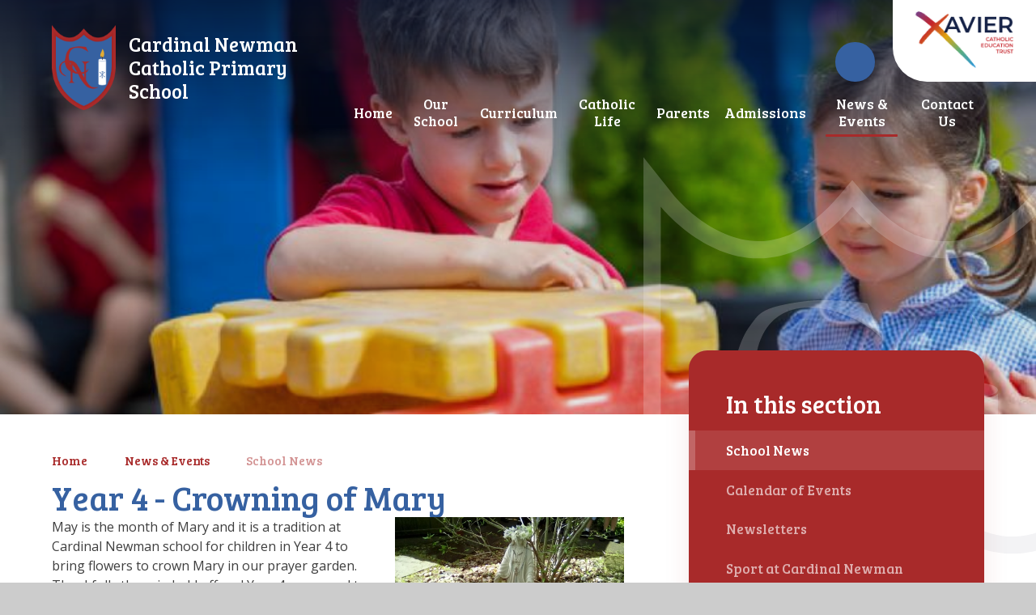

--- FILE ---
content_type: text/html
request_url: https://www.cardinal-newman.surrey.sch.uk/news/?pid=92&nid=1&storyid=321
body_size: 65743
content:

<!DOCTYPE html>
<!--[if IE 7]><html class="no-ios no-js lte-ie9 lte-ie8 lte-ie7" lang="en" xml:lang="en"><![endif]-->
<!--[if IE 8]><html class="no-ios no-js lte-ie9 lte-ie8"  lang="en" xml:lang="en"><![endif]-->
<!--[if IE 9]><html class="no-ios no-js lte-ie9"  lang="en" xml:lang="en"><![endif]-->
<!--[if !IE]><!--> <html class="no-ios no-js"  lang="en" xml:lang="en"><!--<![endif]-->
	<head>
		<meta http-equiv="X-UA-Compatible" content="IE=edge" />
		<meta http-equiv="content-type" content="text/html; charset=utf-8"/>
		
		<link rel="canonical" href="https://www.cardinal-newman.surrey.sch.uk/news/?pid=92&amp;nid=1&amp;storyid=321">
		<script>window.FontAwesomeConfig = {showMissingIcons: false};</script><link rel="stylesheet" media="screen" href="https://cdn.juniperwebsites.co.uk/_includes/font-awesome/5.7.1/css/fa-web-font.css?cache=v4.6.56.3">
<script defer src="https://cdn.juniperwebsites.co.uk/_includes/font-awesome/5.7.1/js/fontawesome-all.min.js?cache=v4.6.56.3"></script>
<script defer src="https://cdn.juniperwebsites.co.uk/_includes/font-awesome/5.7.1/js/fa-v4-shims.min.js?cache=v4.6.56.3"></script>

		<title>Cardinal Newman Catholic Primary School - Year 4 - Crowning of Mary​​​​​​​​​​​​​​​​​​​​​</title>
		
		<style type="text/css">
			:root {
				
				--col-pri: #3661a1;
				
				--col-sec: #a82a2a;
				
			}
		</style>
		
<!--[if IE]>
<script>
console = {log:function(){return;}};
</script>
<![endif]-->

<script>
	var boolItemEditDisabled;
	var boolLanguageMode, boolLanguageEditOriginal;
	var boolViewingConnect;
	var boolConnectDashboard;
	var displayRegions = [];
	var intNewFileCount = 0;
	strItemType = "news story";
	strSubItemType = "News Story";

	var featureSupport = {
		tagging: false,
		eventTagging: false
	};
	var boolLoggedIn = false;
boolAdminMode = false;
	var boolSuperUser = false;
strCookieBarStyle = 'bar';
	intParentPageID = "92";
	intCurrentItemID = 321;
	intCurrentCatID = 1;
boolIsHomePage = false;
	boolItemEditDisabled = true;
	boolLanguageEditOriginal=true;
	strCurrentLanguage='en-gb';	strFileAttachmentsUploadLocation = 'bottom';	boolViewingConnect = false;	boolConnectDashboard = false;	var objEditorComponentList = {};

</script>

<script src="https://cdn.juniperwebsites.co.uk/admin/_includes/js/mutation_events.min.js?cache=v4.6.56.3"></script>
<script src="https://cdn.juniperwebsites.co.uk/admin/_includes/js/jquery/jquery.js?cache=v4.6.56.3"></script>
<script src="https://cdn.juniperwebsites.co.uk/admin/_includes/js/jquery/jquery.prefilter.js?cache=v4.6.56.3"></script>
<script src="https://cdn.juniperwebsites.co.uk/admin/_includes/js/jquery/jquery.query.js?cache=v4.6.56.3"></script>
<script src="https://cdn.juniperwebsites.co.uk/admin/_includes/js/jquery/js.cookie.js?cache=v4.6.56.3"></script>
<script src="/_includes/editor/template-javascript.asp?cache=260112"></script>
<script src="/admin/_includes/js/functions/minified/functions.login.new.asp?cache=260112"></script>

  <script>

  </script>
<link href="https://www.cardinal-newman.surrey.sch.uk/feeds/news.asp?nid=1&amp;pid=321&lang=en" rel="alternate" type="application/rss+xml" title="Cardinal Newman Catholic Primary School - News Feed"><link href="https://www.cardinal-newman.surrey.sch.uk/feeds/comments.asp?title=Year 4 - Crowning of Mary​​​​​​​​​​​​​​​​​​​​​&amp;storyid=321&amp;nid=1&amp;item=news&amp;pid=92&lang=en" rel="alternate" type="application/rss+xml" title="Cardinal Newman Catholic Primary School - Year 4 - Crowning of Mary​​​​​​​​​​​​​​​​​​​​​ - Blog Post Comments"><link rel="stylesheet" media="screen" href="/_site/css/main.css?cache=01012021">
<link rel="stylesheet" media="screen" href="/_site/css/content.css?cache=01012021">


	<meta name="mobile-web-app-capable" content="yes">
	<meta name="apple-mobile-web-app-capable" content="yes">
	<meta name="viewport" content="width=device-width, initial-scale=1, minimum-scale=1, maximum-scale=1">
	<link rel="author" href="/humans.txt">
	<link rel="icon" href="/_site/images/favicons/favicon.ico">
	<link rel="apple-touch-icon" href="/_site/images/favicons/favicon.png">
	<link rel="preconnect" href="https://fonts.googleapis.com">
	<link rel="preconnect" href="https://fonts.gstatic.com" crossorigin>
	<link href="https://fonts.googleapis.com/css2?family=Bree+Serif&family=Open+Sans:ital,wght@0,400;0,700;1,400;1,700&display=swap" rel="stylesheet"> 
	<link rel="stylesheet" href="/_site/css/print.css" type="text/css" media="print">

	<script>
	var html = document.querySelector('html'), strMobClass = 'no-mobile'
	html.classList.remove('no-ios')
	navigator.userAgent.match(/(Android|webOS|iPhone|iPad|Windows Phone)/g) && (strMobClass = 'mobile')
	html.classList.add( strMobClass )
	</script>

	<!-- Google tag (gtag.js) -->
<script async src="https://www.googletagmanager.com/gtag/js?id=G-PSEMLH2M1N"></script>
<script>
  window.dataLayer = window.dataLayer || [];
  function gtag(){dataLayer.push(arguments);}
  gtag('js', new Date());

  gtag('config', 'G-PSEMLH2M1N');
</script>
<link rel="stylesheet" media="screen" href="https://cdn.juniperwebsites.co.uk/_includes/css/content-blocks.css?cache=v4.6.56.3">
<link rel="stylesheet" media="screen" href="/_includes/css/cookie-colour.asp?cache=260112">
<link rel="stylesheet" media="screen" href="https://cdn.juniperwebsites.co.uk/_includes/css/cookies.css?cache=v4.6.56.3">
<link rel="stylesheet" media="screen" href="https://cdn.juniperwebsites.co.uk/_includes/css/cookies.advanced.css?cache=v4.6.56.3">
<link rel="stylesheet" media="screen" href="/_site/css/news.css?cache=260112">
<link rel="stylesheet" media="screen" href="https://cdn.juniperwebsites.co.uk/_includes/css/overlord.css?cache=v4.6.56.3">
<link rel="stylesheet" media="screen" href="https://cdn.juniperwebsites.co.uk/_includes/css/templates.css?cache=v4.6.56.3">
<link rel="stylesheet" media="screen" href="/_site/css/attachments.css?cache=260112">
<link rel="stylesheet" media="screen" href="/_site/css/templates.css?cache=260112">
<style>#print_me { display: none;}</style><link rel="stylesheet" media="screen" href="/_site/css/content-design.css"><script src="https://cdn.juniperwebsites.co.uk/admin/_includes/js/modernizr.js?cache=v4.6.56.3"></script>

        <meta property="og:site_name" content="Cardinal Newman Catholic Primary School" />
        <meta property="og:title" content="Year 4 - Crowning of Mary​​​​​​​​​​​​​​​​​​​​​" />
        <meta property="og:image" content="https://www.cardinal-newman.surrey.sch.uk/_site/data/images/news/321/IMG20230505144238.jpg" />
        <meta property="og:type" content="website" />
        <meta property="twitter:card" content="summary" />
</head>


    <body>


<div id="print_me"></div>
<svg style="visibility: hidden; position: absolute;"><defs><symbol id="icon_x" viewBox="0 0 13.313 13.314"><path d="m11.606 13.021-4.95-4.949-4.95 4.949a1 1 0 0 1-1.414 0 1 1 0 0 1 0-1.414l4.949-4.949L.292 1.709a1 1 0 0 1 0-1.416 1 1 0 0 1 1.414 0l4.95 4.95 4.95-4.95a1 1 0 0 1 1.414 0 1 1 0 0 1 0 1.416L8.071 6.658l4.949 4.949a1 1 0 0 1 0 1.414.993.993 0 0 1-.706.293 1 1 0 0 1-.708-.293Z"/></symbol><symbol id="curve" viewBox="0 0 1640 87.501" preserveAspectRatio="none"><path d="M.5 87.501v-7.5H0V39.067c270.6-67.81 611.886-33.724 926.851.362 282.042 30.524 542.979 61.047 713.149 18.4v22.172h-.5v7.5Z"/></symbol><symbol id="decor_logo" viewBox="0 0 639.094 869.516"><path d="M425.777 638.22c-10.58-1.5-24.859-5.712-34.239-10.774-21.242-11.457-32.654-33.516-44.5-53.436a73.982 73.982 0 0 1-6.949-14.713c.1-2.657 0-5.314 0-7.973.023-19.866-.008-63.671 0-63.681a9.314 9.314 0 0 1 2.751-2.31c10.894-7.449 20.024-20.531 21.046-33.9q.042-.528.062-1.058a18.872 18.872 0 0 0-.7-5.663s-1.7 3.242-2.4 4.672a48.911 48.911 0 0 1-10.182 13.32c-3.478 3.157-10.244 8.4-10.244 8.4s-.018-13.172 0-17.535c.022-5.319-.02-10.637 0-15.956q.06-15.536 0-31.072c-.015-7.137 5.227-13.529 10.523-17.858 6.856-5.6 14.942-9.2 22.916-12.852 2.353-1.079 5.582-2.946 7.274-2.946l-90.841-.05c8.315 0 19.476 6.193 25.711 14.07 7.186 9.077 9.8 18.505 9.8 31.163v52.336c0 3.646.006 5.625.006 5.625s-8.653 4.312-13.594 5.437-15.712 1.842-15.712 1.842l-11.934-22.525c-8.446-14.594-16.206-29.584-24.723-44.135-4.765-8.139-9.21-15.78-15.6-22.815-15.993-17.607-37.525-30.321-61.528-32.267q-3.436-.28-6.89-.3c-.841-3.729-1.29-5.165-1.708-7.676-.682-4.092-1.484-8.136-1.96-12.263-2.927-25.356.055-52.756 13.569-75.181 32.27-53.545 104.407-38.019 149.527-11.631a167.181 167.181 0 0 1 28.655 21.695l-21.12-51.788c-9.276-2.92-50.949-5.483-67.557-5.483s-39.7 2.539-59.128 6.724c-15.717 3.385-33.153 7.273-43.853 20.328-4.068 4.963-7.75 10.229-11.47 15.453-22.82 32.037-30.235 105.467-30.235 105.467s-7.6 2.32-9.681 3.19c-30.294 12.687-51.356 42.421-49.034 75.488 2.7 38.447 34.345 71.335 72.168 76.991.988.148 4.485.664 4.485.664s-16.964-10.172-24.916-16.094c-9.762-7.27-18.811-15.6-24.517-26.467a83.979 83.979 0 0 1-9.474-34.523 98.288 98.288 0 0 1 1.107-20.781c2.215-13.639 6.661-25.641 17.063-35.209 6.826-6.28 23.744-11.736 23.744-11.736.28 3.626-.093 7.19.343 10.848a115.8 115.8 0 0 0 16.952 48.41 105.519 105.519 0 0 0 16.456 19.832c6.329 5.979 13.359 10.72 20.607 15.483.9.591 2.059 1.183 2.949 1.789.087.93-.087 1.859 0 2.789.011 28.084.035 65.611.035 84.252s-22.9 27.817-22.9 27.817h24.9c12.362 0 24.726-.1 37.085.13 0 0-22.171-10.736-22.171-23.11v-83.459s15.727 8.045 28.337 10.99 27.962 3.519 27.962 3.519l.716 1.789c.278.895 7.968 16.891 8.379 17.738a462.806 462.806 0 0 0 53.86 85.155c15.051 18.9 32.231 35.384 55.765 42.829a109.183 109.183 0 0 0 52.277 2.938c11.685-2.184 23.287-6.609 32.189-14.683-11.966 3.721-26.779 6.526-39.459 4.73ZM188.794 409.925a53.613 53.613 0 0 1-8.641-26.075 14.318 14.318 0 0 1 4.915 2.059 32.119 32.119 0 0 1 3.726 2.415Zm52.31 67.482a110.448 110.448 0 0 1-26.952-24 103.527 103.527 0 0 1-7.65-11.4l-.639-1.033s.032-20.795.059-31.191c0-.949-.031-2.674.019-2.942 17.774 16.224 45.682 73.364 45.682 73.364l.871 1.442c-3.116-.266-8.903-2.701-11.39-4.24Zm84.493 20.536c-.052 9.551.094 19.1-.008 28.657-.021 1.832 0 11.366 0 12.889.039.074-17.008-23.876-24.542-42.841 12.4.42 15.615-.891 19.65-2.1a24.947 24.947 0 0 0 4.892-1.725c.099 1.397-.092 3.716.008 5.12Z"/><path d="M612.588 75.887v344.229c0 304.534-280.382 422.945-293.041 422.945S26.506 724.65 26.506 420.116V75.887s62.975 79.193 149.806 79.193c43.411 0 92.792-19.8 143.235-79.193 50.453 59.4 99.818 79.193 143.235 79.193 86.82 0 149.806-79.193 149.806-79.193M0 0v420.116c0 73.712 15.717 143.088 46.713 206.2 24.98 50.866 59.753 97.527 103.352 138.688a549.67 549.67 0 0 0 105.294 77.814 397.566 397.566 0 0 0 37.44 18.837c16.793 7.25 22.612 7.857 26.748 7.857s9.955-.607 26.749-7.857a397.79 397.79 0 0 0 37.438-18.837 549.657 549.657 0 0 0 105.294-77.814c43.6-41.162 78.371-87.823 103.352-138.688 31-63.115 46.713-132.492 46.713-206.2V.016l-47.235 59.388c-1.031 1.271-56.8 69.225-129.077 69.225-42.264 0-83.652-23.5-123.016-69.844l-20.22-23.806-20.219 23.8c-39.36 46.347-80.75 69.846-123.01 69.846-37.584 0-70.567-18.678-91.617-34.348a226 226 0 0 1-37.427-34.836L.004 0Z"/><path d="M523.892 291.099c-1.969-19.156-9.23-41.517-25.079-53.986a13.112 13.112 0 0 1 4.979 8.171c1.875 10.2-4.284 19.822-8.769 28.469-4.644 8.954-9.158 18.364-10.554 28.448-1.468 10.6 2.318 25.151 14.214 28.11a18.314 18.314 0 0 0 4.908.558c-.32-.545-.645-1.085-.97-1.618-2.347-3.842-4.774-7.818-3.492-13.516a1.474 1.474 0 0 1 1.759-1.112 1.469 1.469 0 0 1 1.115 1.756c-1.021 4.54.9 7.692 3.134 11.342.544.889 1.09 1.8 1.606 2.739 14.191-3.429 18.387-27.296 17.149-39.361Z"/><path d="M509.812 345.092a25.777 25.777 0 0 1-3.39 11.91 1.471 1.471 0 0 1-1.253.7 1.466 1.466 0 0 1-.775-.22 1.469 1.469 0 0 1-.477-2.022 22.866 22.866 0 0 0 2.941-10.461c-.9-.019-1.809-.034-2.726-.034-21.144 0-38.286 5.265-38.286 11.758s17.142 11.757 38.286 11.757 38.287-5.263 38.287-11.757c.001-5.904-14.155-10.789-32.607-11.631Z"/><path d="M504.133 371.416c-15.858 0-31.859-3.027-38.286-8.867v239.607c0 6.495 17.142 11.758 38.286 11.758s38.287-5.263 38.287-11.758V362.549c-6.428 5.84-22.429 8.867-38.287 8.867Zm19.308 151.963 3.511.654 4.488 4.479-5.6 5.585-4.488-4.479-.654-3.5-14.63-14.6v20.649l2.02 2.939v6.336h-7.915v-6.336l2.019-2.939v-20.649l-14.63 14.6-.654 3.5-4.489 4.479-5.6-5.585 4.493-4.483 3.51-.654 16.568-16.535-16.568-16.536-3.51-.652-4.488-4.479 5.6-5.586 4.488 4.484.654 3.5 14.63 14.6v-24.589l-1.536.133a2.953 2.953 0 0 1-3.2-2.684 2.949 2.949 0 0 1 2.689-3.19 2.813 2.813 0 0 1 .431-.006h.04l1.611.1c1.029.065 2.546.122 4.434.287a22.964 22.964 0 0 1 6.672 1.418 9.8 9.8 0 0 1 1.872 1.017 6.162 6.162 0 0 1 .836.671 6.941 6.941 0 0 1 .829.882 6.534 6.534 0 0 1 1.4 4.4 9.5 9.5 0 0 1-1.152 3.959 14.359 14.359 0 0 1-2.164 3.038 18.6 18.6 0 0 1-2.512 2.232 11.775 11.775 0 0 0-1.916 1.979 13.84 13.84 0 0 0-2 3.731 10.287 10.287 0 0 0-.441 1.577 10.618 10.618 0 0 1 .194-1.641 14.452 14.452 0 0 1 1.466-4.167 13 13 0 0 1 1.752-2.48 16.731 16.731 0 0 0 1.984-2.4 9.321 9.321 0 0 0 1.822-5.78 3.247 3.247 0 0 0-1.069-2.125 3.217 3.217 0 0 0-.439-.329 3.086 3.086 0 0 0-.584-.332 5.944 5.944 0 0 0-1.216-.419 19.073 19.073 0 0 0-5.422-.262c-.176.011-.336.025-.505.037v24.935l14.63-14.6.654-3.5 4.488-4.481 5.6 5.586-4.488 4.479-3.511.652-16.568 16.536Z"/></symbol></defs></svg><div class="mason mason--rainbow-decor_true mason--inner mason--type_news-story mason--customtype_default mason--noadmin mason--nosecure">

	<section class="access">
		<a class="access__anchor" name="header"></a>
		<a class="access__link" href="#content">Skip to content &darr;</a>
	</section>

	

	<header class="header parent block-d" id="header">
		<div class="header__main">
			<a class="header__main__logo" href="/">
				<img src="/_site/images/design/logo.png" srcset="/_site/images/design/logo.png 1x, /_site/images/design/logo@2x.png 2x" alt="Cardinal Newman Catholic Primary School">
				<h1>Cardinal Newman Catholic Primary School</h1>
			</a>
			<section class="menu parent block-l f_display">
				
				<button class="menu__btn parent" data-toggle=".mason--menu" aria-label="Toggle mobile menu">
					<span class="menu__btn__icon"><span></span><span></span><span></span><span></span><span></span></span>
				</button>
				
				<div class="menu__main">
					<nav class="menu__bar ms-center">
						<ul><li class="menu__bar__item menu__bar__item--page_1"><a class="a_block" id="page_1" href="/"><span>Home</span></a><button class="menu__bar__item__button" data-tab=".menu__bar__item--page_1--expand" aria-label="Toggle the menu in this section"><i class="menu__bar__item__button__icon fa fa-angle-down"></i></button></li><li class="menu__bar__item menu__bar__item--page_236 menu__bar__item--subitems"><a class="a_block" id="page_236" href="/our-school"><span>Our School</span></a><button class="menu__bar__item__button" data-tab=".menu__bar__item--page_236--expand" aria-label="Toggle the menu in this section"><i class="menu__bar__item__button__icon fa fa-angle-down"></i></button><ul class="menu__bar__item__sub"><li class="menu__bar__item menu__bar__item--page_249"><a class="a_block" id="page_249" href="/our-school/aims-of-the-school"><span>Aims of the School</span></a><button class="menu__bar__item__button" data-tab=".menu__bar__item--page_249--expand" aria-label="Toggle the menu in this section"><i class="menu__bar__item__button__icon fa fa-angle-down"></i></button></li><li class="menu__bar__item menu__bar__item--page_251"><a class="a_block" id="page_251" href="/our-school/ethos"><span>Ethos and Wellbeing</span></a><button class="menu__bar__item__button" data-tab=".menu__bar__item--page_251--expand" aria-label="Toggle the menu in this section"><i class="menu__bar__item__button__icon fa fa-angle-down"></i></button></li><li class="menu__bar__item menu__bar__item--page_268"><a class="a_block" id="page_268" href="/our-school/safeguarding"><span>Safeguarding</span></a><button class="menu__bar__item__button" data-tab=".menu__bar__item--page_268--expand" aria-label="Toggle the menu in this section"><i class="menu__bar__item__button__icon fa fa-angle-down"></i></button></li><li class="menu__bar__item menu__bar__item--page_237"><a class="a_block" id="page_237" href="/our-school/reports"><span>Reports</span></a><button class="menu__bar__item__button" data-tab=".menu__bar__item--page_237--expand" aria-label="Toggle the menu in this section"><i class="menu__bar__item__button__icon fa fa-angle-down"></i></button></li><li class="menu__bar__item menu__bar__item--page_252"><a class="a_block" id="page_252" href="/our-school/our-people-2021-2022"><span>Our People 2025-2026</span></a><button class="menu__bar__item__button" data-tab=".menu__bar__item--page_252--expand" aria-label="Toggle the menu in this section"><i class="menu__bar__item__button__icon fa fa-angle-down"></i></button></li><li class="menu__bar__item menu__bar__item--page_242"><a class="a_block" id="page_242" href="/our-school/school-governors"><span>School Governors</span></a><button class="menu__bar__item__button" data-tab=".menu__bar__item--page_242--expand" aria-label="Toggle the menu in this section"><i class="menu__bar__item__button__icon fa fa-angle-down"></i></button></li><li class="menu__bar__item menu__bar__item--page_238"><a class="a_block" id="page_238" href="/our-school/parish-links"><span>Parish Links</span></a><button class="menu__bar__item__button" data-tab=".menu__bar__item--page_238--expand" aria-label="Toggle the menu in this section"><i class="menu__bar__item__button__icon fa fa-angle-down"></i></button></li><li class="menu__bar__item menu__bar__item--page_241"><a class="a_block" id="page_241" href="/our-school/policies-including-safeguarding"><span>Policies including Safeguarding</span></a><button class="menu__bar__item__button" data-tab=".menu__bar__item--page_241--expand" aria-label="Toggle the menu in this section"><i class="menu__bar__item__button__icon fa fa-angle-down"></i></button></li><li class="menu__bar__item menu__bar__item--page_240"><a class="a_block" id="page_240" href="/our-school/vacancies"><span>Vacancies</span></a><button class="menu__bar__item__button" data-tab=".menu__bar__item--page_240--expand" aria-label="Toggle the menu in this section"><i class="menu__bar__item__button__icon fa fa-angle-down"></i></button></li><li class="menu__bar__item menu__bar__item--page_250"><a class="a_block" id="page_250" href="/our-school/xavier-catholic-education-trust"><span>Xavier Catholic Education Trust</span></a><button class="menu__bar__item__button" data-tab=".menu__bar__item--page_250--expand" aria-label="Toggle the menu in this section"><i class="menu__bar__item__button__icon fa fa-angle-down"></i></button></li><li class="menu__bar__item menu__bar__item--page_253"><a class="a_block" id="page_253" href="/our-school/annual-report-and-accounts"><span>Annual report and accounts</span></a><button class="menu__bar__item__button" data-tab=".menu__bar__item--page_253--expand" aria-label="Toggle the menu in this section"><i class="menu__bar__item__button__icon fa fa-angle-down"></i></button></li><li class="menu__bar__item menu__bar__item--page_311"><a class="a_block" id="page_311" href="/our-school/equality-statements"><span>Equality Statements</span></a><button class="menu__bar__item__button" data-tab=".menu__bar__item--page_311--expand" aria-label="Toggle the menu in this section"><i class="menu__bar__item__button__icon fa fa-angle-down"></i></button></li></ul></li><li class="menu__bar__item menu__bar__item--page_18 menu__bar__item--subitems"><a class="a_block" id="page_18" href="/curriculum"><span>Curriculum</span></a><button class="menu__bar__item__button" data-tab=".menu__bar__item--page_18--expand" aria-label="Toggle the menu in this section"><i class="menu__bar__item__button__icon fa fa-angle-down"></i></button><ul class="menu__bar__item__sub"><li class="menu__bar__item menu__bar__item--page_52"><a class="a_block" id="page_52" href="/curriculum/learning-support"><span>Learning Support including SEND</span></a><button class="menu__bar__item__button" data-tab=".menu__bar__item--page_52--expand" aria-label="Toggle the menu in this section"><i class="menu__bar__item__button__icon fa fa-angle-down"></i></button></li><li class="menu__bar__item menu__bar__item--page_40"><a class="a_block" id="page_40" href="/curriculum/year-groups"><span>Year Groups</span></a><button class="menu__bar__item__button" data-tab=".menu__bar__item--page_40--expand" aria-label="Toggle the menu in this section"><i class="menu__bar__item__button__icon fa fa-angle-down"></i></button></li><li class="menu__bar__item menu__bar__item--page_26"><a class="a_block" id="page_26" href="/curriculum/subjects"><span>Subjects</span></a><button class="menu__bar__item__button" data-tab=".menu__bar__item--page_26--expand" aria-label="Toggle the menu in this section"><i class="menu__bar__item__button__icon fa fa-angle-down"></i></button></li><li class="menu__bar__item menu__bar__item--page_24"><a class="a_block" id="page_24" href="/curriculum/pupil-premium"><span>Pupil Premium</span></a><button class="menu__bar__item__button" data-tab=".menu__bar__item--page_24--expand" aria-label="Toggle the menu in this section"><i class="menu__bar__item__button__icon fa fa-angle-down"></i></button></li><li class="menu__bar__item menu__bar__item--page_61"><a class="a_block" id="page_61" href="/curriculum/british-values"><span>British Values</span></a><button class="menu__bar__item__button" data-tab=".menu__bar__item--page_61--expand" aria-label="Toggle the menu in this section"><i class="menu__bar__item__button__icon fa fa-angle-down"></i></button></li><li class="menu__bar__item menu__bar__item--page_59"><a class="a_block" id="page_59" href="/curriculum/exam-and-assessment-results"><span>Exam and Assessment Results</span></a><button class="menu__bar__item__button" data-tab=".menu__bar__item--page_59--expand" aria-label="Toggle the menu in this section"><i class="menu__bar__item__button__icon fa fa-angle-down"></i></button></li><li class="menu__bar__item menu__bar__item--page_60"><a class="a_block" id="page_60" href="/curriculum/sports-premium"><span>Sports Premium</span></a><button class="menu__bar__item__button" data-tab=".menu__bar__item--page_60--expand" aria-label="Toggle the menu in this section"><i class="menu__bar__item__button__icon fa fa-angle-down"></i></button></li><li class="menu__bar__item menu__bar__item--page_63"><a class="a_block" id="page_63" href="/curriculum/forest-school"><span>Forest School</span></a><button class="menu__bar__item__button" data-tab=".menu__bar__item--page_63--expand" aria-label="Toggle the menu in this section"><i class="menu__bar__item__button__icon fa fa-angle-down"></i></button></li></ul></li><li class="menu__bar__item menu__bar__item--page_254 menu__bar__item--subitems"><a class="a_block" id="page_254" href="/catholic-life"><span>Catholic Life</span></a><button class="menu__bar__item__button" data-tab=".menu__bar__item--page_254--expand" aria-label="Toggle the menu in this section"><i class="menu__bar__item__button__icon fa fa-angle-down"></i></button><ul class="menu__bar__item__sub"><li class="menu__bar__item menu__bar__item--page_257"><a class="a_block" id="page_257" href="/catholic-life/st-john-henry-newman-canonisation"><span>St. John Henry Newman Canonisation</span></a><button class="menu__bar__item__button" data-tab=".menu__bar__item--page_257--expand" aria-label="Toggle the menu in this section"><i class="menu__bar__item__button__icon fa fa-angle-down"></i></button></li><li class="menu__bar__item menu__bar__item--page_256"><a class="a_block" id="page_256" href="/catholic-life/daily-school-prayers"><span>Daily School Prayers</span></a><button class="menu__bar__item__button" data-tab=".menu__bar__item--page_256--expand" aria-label="Toggle the menu in this section"><i class="menu__bar__item__button__icon fa fa-angle-down"></i></button></li><li class="menu__bar__item menu__bar__item--page_255"><a class="a_block" id="page_255" href="/catholic-life/prayer-council"><span>Prayer Council</span></a><button class="menu__bar__item__button" data-tab=".menu__bar__item--page_255--expand" aria-label="Toggle the menu in this section"><i class="menu__bar__item__button__icon fa fa-angle-down"></i></button></li><li class="menu__bar__item menu__bar__item--page_296"><a class="a_block" id="page_296" href="/catholic-life/catholic-life-news-and-events"><span>Catholic Life News and Events</span></a><button class="menu__bar__item__button" data-tab=".menu__bar__item--page_296--expand" aria-label="Toggle the menu in this section"><i class="menu__bar__item__button__icon fa fa-angle-down"></i></button></li><li class="menu__bar__item menu__bar__item--page_259"><a class="a_block" id="page_259" href="/catholic-life/catholic-schools-inspection-october-2021"><span>Catholic Schools Inspection October 2021</span></a><button class="menu__bar__item__button" data-tab=".menu__bar__item--page_259--expand" aria-label="Toggle the menu in this section"><i class="menu__bar__item__button__icon fa fa-angle-down"></i></button></li></ul></li><li class="menu__bar__item menu__bar__item--page_65 menu__bar__item--subitems"><a class="a_block" id="page_65" href="/parents"><span>Parents</span></a><button class="menu__bar__item__button" data-tab=".menu__bar__item--page_65--expand" aria-label="Toggle the menu in this section"><i class="menu__bar__item__button__icon fa fa-angle-down"></i></button><ul class="menu__bar__item__sub"><li class="menu__bar__item menu__bar__item--url_2"><a class="a_block" id="url_2" href="https://www.cardinal-newman.surrey.sch.uk/_site/data/publications/prospectus/index.html" target="_blank" rel="external"><span>Prospectus</span></a><button class="menu__bar__item__button" data-tab=".menu__bar__item--url_2--expand" aria-label="Toggle the menu in this section"><i class="menu__bar__item__button__icon fa fa-angle-down"></i></button></li><li class="menu__bar__item menu__bar__item--page_77"><a class="a_block" id="page_77" href="/parents/dbs-checks"><span>Volunteering at School</span></a><button class="menu__bar__item__button" data-tab=".menu__bar__item--page_77--expand" aria-label="Toggle the menu in this section"><i class="menu__bar__item__button__icon fa fa-angle-down"></i></button></li><li class="menu__bar__item menu__bar__item--page_72"><a class="a_block" id="page_72" href="/parents/medical"><span>Medical</span></a><button class="menu__bar__item__button" data-tab=".menu__bar__item--page_72--expand" aria-label="Toggle the menu in this section"><i class="menu__bar__item__button__icon fa fa-angle-down"></i></button></li><li class="menu__bar__item menu__bar__item--page_78"><a class="a_block" id="page_78" href="/parents/music-lessons"><span>Music Lessons</span></a><button class="menu__bar__item__button" data-tab=".menu__bar__item--page_78--expand" aria-label="Toggle the menu in this section"><i class="menu__bar__item__button__icon fa fa-angle-down"></i></button></li><li class="menu__bar__item menu__bar__item--page_81"><a class="a_block" id="page_81" href="/parents/online-payments"><span>Online Payments</span></a><button class="menu__bar__item__button" data-tab=".menu__bar__item--page_81--expand" aria-label="Toggle the menu in this section"><i class="menu__bar__item__button__icon fa fa-angle-down"></i></button></li><li class="menu__bar__item menu__bar__item--page_66"><a class="a_block" id="page_66" href="/parents/parents-association"><span>Parents' Association</span></a><button class="menu__bar__item__button" data-tab=".menu__bar__item--page_66--expand" aria-label="Toggle the menu in this section"><i class="menu__bar__item__button__icon fa fa-angle-down"></i></button></li><li class="menu__bar__item menu__bar__item--page_80"><a class="a_block" id="page_80" href="/parents/parking-permits"><span>Parking Permits</span></a><button class="menu__bar__item__button" data-tab=".menu__bar__item--page_80--expand" aria-label="Toggle the menu in this section"><i class="menu__bar__item__button__icon fa fa-angle-down"></i></button></li><li class="menu__bar__item menu__bar__item--page_73"><a class="a_block" id="page_73" href="/parents/school-lunches"><span>School Lunches</span></a><button class="menu__bar__item__button" data-tab=".menu__bar__item--page_73--expand" aria-label="Toggle the menu in this section"><i class="menu__bar__item__button__icon fa fa-angle-down"></i></button></li><li class="menu__bar__item menu__bar__item--page_71"><a class="a_block" id="page_71" href="/parents/school-milk"><span>School Milk</span></a><button class="menu__bar__item__button" data-tab=".menu__bar__item--page_71--expand" aria-label="Toggle the menu in this section"><i class="menu__bar__item__button__icon fa fa-angle-down"></i></button></li><li class="menu__bar__item menu__bar__item--page_75"><a class="a_block" id="page_75" href="/parents/school-uniform"><span>School Uniform</span></a><button class="menu__bar__item__button" data-tab=".menu__bar__item--page_75--expand" aria-label="Toggle the menu in this section"><i class="menu__bar__item__button__icon fa fa-angle-down"></i></button></li><li class="menu__bar__item menu__bar__item--page_233"><a class="a_block" id="page_233" href="/parents/term-dates"><span>Term Dates</span></a><button class="menu__bar__item__button" data-tab=".menu__bar__item--page_233--expand" aria-label="Toggle the menu in this section"><i class="menu__bar__item__button__icon fa fa-angle-down"></i></button></li><li class="menu__bar__item menu__bar__item--page_83"><a class="a_block" id="page_83" href="/parents/whizz-kids-breakfast-after-school-clubs"><span>Whizz Kids - Breakfast + After School Clubs</span></a><button class="menu__bar__item__button" data-tab=".menu__bar__item--page_83--expand" aria-label="Toggle the menu in this section"><i class="menu__bar__item__button__icon fa fa-angle-down"></i></button></li><li class="menu__bar__item menu__bar__item--page_87"><a class="a_block" id="page_87" href="/parents/parent-view"><span>Parent View</span></a><button class="menu__bar__item__button" data-tab=".menu__bar__item--page_87--expand" aria-label="Toggle the menu in this section"><i class="menu__bar__item__button__icon fa fa-angle-down"></i></button></li><li class="menu__bar__item menu__bar__item--page_88"><a class="a_block" id="page_88" href="/parents/school-day"><span>School Day</span></a><button class="menu__bar__item__button" data-tab=".menu__bar__item--page_88--expand" aria-label="Toggle the menu in this section"><i class="menu__bar__item__button__icon fa fa-angle-down"></i></button></li><li class="menu__bar__item menu__bar__item--page_89"><a class="a_block" id="page_89" href="/parents/childcare-vouchers"><span>Childcare Vouchers</span></a><button class="menu__bar__item__button" data-tab=".menu__bar__item--page_89--expand" aria-label="Toggle the menu in this section"><i class="menu__bar__item__button__icon fa fa-angle-down"></i></button></li><li class="menu__bar__item menu__bar__item--page_90"><a class="a_block" id="page_90" href="/parents/school-house-colours"><span>School house colours</span></a><button class="menu__bar__item__button" data-tab=".menu__bar__item--page_90--expand" aria-label="Toggle the menu in this section"><i class="menu__bar__item__button__icon fa fa-angle-down"></i></button></li><li class="menu__bar__item menu__bar__item--page_91"><a class="a_block" id="page_91" href="/parents/online-safety"><span>Online Safety</span></a><button class="menu__bar__item__button" data-tab=".menu__bar__item--page_91--expand" aria-label="Toggle the menu in this section"><i class="menu__bar__item__button__icon fa fa-angle-down"></i></button></li><li class="menu__bar__item menu__bar__item--page_263"><a class="a_block" id="page_263" href="/parents/archives"><span>Archives</span></a><button class="menu__bar__item__button" data-tab=".menu__bar__item--page_263--expand" aria-label="Toggle the menu in this section"><i class="menu__bar__item__button__icon fa fa-angle-down"></i></button></li><li class="menu__bar__item menu__bar__item--page_275"><a class="a_block" id="page_275" href="/parents/communicating-with-your-childs-teacher"><span>Communicating with your child's teacher</span></a><button class="menu__bar__item__button" data-tab=".menu__bar__item--page_275--expand" aria-label="Toggle the menu in this section"><i class="menu__bar__item__button__icon fa fa-angle-down"></i></button></li><li class="menu__bar__item menu__bar__item--page_274"><a class="a_block" id="page_274" href="/parents/report-childs-absence"><span>How to report your child being absent or sick</span></a><button class="menu__bar__item__button" data-tab=".menu__bar__item--page_274--expand" aria-label="Toggle the menu in this section"><i class="menu__bar__item__button__icon fa fa-angle-down"></i></button></li><li class="menu__bar__item menu__bar__item--page_277"><a class="a_block" id="page_277" href="/parents/pick-up-notes"><span>Pick-up notes</span></a><button class="menu__bar__item__button" data-tab=".menu__bar__item--page_277--expand" aria-label="Toggle the menu in this section"><i class="menu__bar__item__button__icon fa fa-angle-down"></i></button></li><li class="menu__bar__item menu__bar__item--page_276"><a class="a_block" id="page_276" href="/parents/tax-free-childcare"><span>Tax Free Childcare</span></a><button class="menu__bar__item__button" data-tab=".menu__bar__item--page_276--expand" aria-label="Toggle the menu in this section"><i class="menu__bar__item__button__icon fa fa-angle-down"></i></button></li><li class="menu__bar__item menu__bar__item--page_278"><a class="a_block" id="page_278" href="/parents/y6-independant-walkers"><span>Y6 Independent Walkers</span></a><button class="menu__bar__item__button" data-tab=".menu__bar__item--page_278--expand" aria-label="Toggle the menu in this section"><i class="menu__bar__item__button__icon fa fa-angle-down"></i></button></li><li class="menu__bar__item menu__bar__item--page_260"><a class="a_block" id="page_260" href="/parents/school-clubs"><span>School Clubs &amp; Camps</span></a><button class="menu__bar__item__button" data-tab=".menu__bar__item--page_260--expand" aria-label="Toggle the menu in this section"><i class="menu__bar__item__button__icon fa fa-angle-down"></i></button></li><li class="menu__bar__item menu__bar__item--page_314"><a class="a_block" id="page_314" href="/parents/birthday-treats"><span>Birthday treats</span></a><button class="menu__bar__item__button" data-tab=".menu__bar__item--page_314--expand" aria-label="Toggle the menu in this section"><i class="menu__bar__item__button__icon fa fa-angle-down"></i></button></li><li class="menu__bar__item menu__bar__item--page_282"><a class="a_block" id="page_282" href="/parents/lost-property"><span>Lost Property</span></a><button class="menu__bar__item__button" data-tab=".menu__bar__item--page_282--expand" aria-label="Toggle the menu in this section"><i class="menu__bar__item__button__icon fa fa-angle-down"></i></button></li><li class="menu__bar__item menu__bar__item--page_283"><a class="a_block" id="page_283" href="/parents/pupil-premium"><span>Pupil Premium</span></a><button class="menu__bar__item__button" data-tab=".menu__bar__item--page_283--expand" aria-label="Toggle the menu in this section"><i class="menu__bar__item__button__icon fa fa-angle-down"></i></button></li><li class="menu__bar__item menu__bar__item--page_281"><a class="a_block" id="page_281" href="/parents/year-6-mobile-phones"><span>Year 6 Mobile Phones</span></a><button class="menu__bar__item__button" data-tab=".menu__bar__item--page_281--expand" aria-label="Toggle the menu in this section"><i class="menu__bar__item__button__icon fa fa-angle-down"></i></button></li></ul></li><li class="menu__bar__item menu__bar__item--page_224 menu__bar__item--subitems"><a class="a_block" id="page_224" href="/admissions"><span>Admissions</span></a><button class="menu__bar__item__button" data-tab=".menu__bar__item--page_224--expand" aria-label="Toggle the menu in this section"><i class="menu__bar__item__button__icon fa fa-angle-down"></i></button><ul class="menu__bar__item__sub"><li class="menu__bar__item menu__bar__item--page_232"><a class="a_block" id="page_232" href="/admissions/prospectus"><span>Prospectus</span></a><button class="menu__bar__item__button" data-tab=".menu__bar__item--page_232--expand" aria-label="Toggle the menu in this section"><i class="menu__bar__item__button__icon fa fa-angle-down"></i></button></li><li class="menu__bar__item menu__bar__item--page_226"><a class="a_block" id="page_226" href="/admissions/appeals"><span>Appeals</span></a><button class="menu__bar__item__button" data-tab=".menu__bar__item--page_226--expand" aria-label="Toggle the menu in this section"><i class="menu__bar__item__button__icon fa fa-angle-down"></i></button></li><li class="menu__bar__item menu__bar__item--page_295"><a class="a_block" id="page_295" href="/admissions/admissions-2025-26-consultation"><span>Admissions 2025-2026</span></a><button class="menu__bar__item__button" data-tab=".menu__bar__item--page_295--expand" aria-label="Toggle the menu in this section"><i class="menu__bar__item__button__icon fa fa-angle-down"></i></button></li><li class="menu__bar__item menu__bar__item--page_312"><a class="a_block" id="page_312" href="/admissions/admissions-2026-27"><span>Admissions 2026-2027</span></a><button class="menu__bar__item__button" data-tab=".menu__bar__item--page_312--expand" aria-label="Toggle the menu in this section"><i class="menu__bar__item__button__icon fa fa-angle-down"></i></button></li><li class="menu__bar__item menu__bar__item--page_317"><a class="a_block" id="page_317" href="/admissions/admissions-consultation-2027-28"><span>Admissions Consultation 2027-28</span></a><button class="menu__bar__item__button" data-tab=".menu__bar__item--page_317--expand" aria-label="Toggle the menu in this section"><i class="menu__bar__item__button__icon fa fa-angle-down"></i></button></li><li class="menu__bar__item menu__bar__item--page_316"><a class="a_block" id="page_316" href="/admissions/in-year-admissions-new"><span>In Year Admissions</span></a><button class="menu__bar__item__button" data-tab=".menu__bar__item--page_316--expand" aria-label="Toggle the menu in this section"><i class="menu__bar__item__button__icon fa fa-angle-down"></i></button></li><li class="menu__bar__item menu__bar__item--page_313"><a class="a_block" id="page_313" href="/admissions/open-mornings-2025-26"><span>Open Mornings 2025/26</span></a><button class="menu__bar__item__button" data-tab=".menu__bar__item--page_313--expand" aria-label="Toggle the menu in this section"><i class="menu__bar__item__button__icon fa fa-angle-down"></i></button></li></ul></li><li class="menu__bar__item menu__bar__item--page_92 menu__bar__item--subitems menu__bar__item--selected"><a class="a_block" id="page_92" href="/news-and-events"><span>News &amp; Events</span></a><button class="menu__bar__item__button" data-tab=".menu__bar__item--page_92--expand" aria-label="Toggle the menu in this section"><i class="menu__bar__item__button__icon fa fa-angle-down"></i></button><ul class="menu__bar__item__sub"><li class="menu__bar__item menu__bar__item--news_category_1 menu__bar__item--selected"><a class="a_block" id="news_category_1" href="/news-and-events/school-news"><span>School News</span></a><button class="menu__bar__item__button" data-tab=".menu__bar__item--news_category_1--expand" aria-label="Toggle the menu in this section"><i class="menu__bar__item__button__icon fa fa-angle-down"></i></button></li><li class="menu__bar__item menu__bar__item--url_1"><a class="a_block" id="url_1" href="/news-and-events/calendar-of-events"><span>Calendar of Events</span></a><button class="menu__bar__item__button" data-tab=".menu__bar__item--url_1--expand" aria-label="Toggle the menu in this section"><i class="menu__bar__item__button__icon fa fa-angle-down"></i></button></li><li class="menu__bar__item menu__bar__item--page_93"><a class="a_block" id="page_93" href="/news-and-events/newsletters"><span>Newsletters</span></a><button class="menu__bar__item__button" data-tab=".menu__bar__item--page_93--expand" aria-label="Toggle the menu in this section"><i class="menu__bar__item__button__icon fa fa-angle-down"></i></button></li><li class="menu__bar__item menu__bar__item--page_97"><a class="a_block" id="page_97" href="/news-and-events/sport-at-cardinal-newman"><span>Sport at Cardinal Newman</span></a><button class="menu__bar__item__button" data-tab=".menu__bar__item--page_97--expand" aria-label="Toggle the menu in this section"><i class="menu__bar__item__button__icon fa fa-angle-down"></i></button></li><li class="menu__bar__item menu__bar__item--page_205"><a class="a_block" id="page_205" href="/news-and-events/50th-anniversary-1966-2016"><span>50th Anniversary - 1966-2016</span></a><button class="menu__bar__item__button" data-tab=".menu__bar__item--page_205--expand" aria-label="Toggle the menu in this section"><i class="menu__bar__item__button__icon fa fa-angle-down"></i></button></li><li class="menu__bar__item menu__bar__item--page_223"><a class="a_block" id="page_223" href="/news-and-events/canonisation-of-john-henry-newman-october-2019"><span>Canonisation of John Henry Newman - October 2019</span></a><button class="menu__bar__item__button" data-tab=".menu__bar__item--page_223--expand" aria-label="Toggle the menu in this section"><i class="menu__bar__item__button__icon fa fa-angle-down"></i></button></li><li class="menu__bar__item menu__bar__item--photo_gallery_10"><a class="a_block" id="photo_gallery_10" href="/news-and-events/galleries"><span>Galleries</span></a><button class="menu__bar__item__button" data-tab=".menu__bar__item--photo_gallery_10--expand" aria-label="Toggle the menu in this section"><i class="menu__bar__item__button__icon fa fa-angle-down"></i></button></li><li class="menu__bar__item menu__bar__item--page_221"><a class="a_block" id="page_221" href="/news-and-events/parents-forum-coffee-and-conversation"><span>Parents' Forum - Coffee and Conversation</span></a><button class="menu__bar__item__button" data-tab=".menu__bar__item--page_221--expand" aria-label="Toggle the menu in this section"><i class="menu__bar__item__button__icon fa fa-angle-down"></i></button></li><li class="menu__bar__item menu__bar__item--page_222"><a class="a_block" id="page_222" href="/news-and-events/teach-southeast-teacher-training"><span>Teach Southeast Teacher Training</span></a><button class="menu__bar__item__button" data-tab=".menu__bar__item--page_222--expand" aria-label="Toggle the menu in this section"><i class="menu__bar__item__button__icon fa fa-angle-down"></i></button></li></ul></li><li class="menu__bar__item menu__bar__item--page_10"><a class="a_block" id="page_10" href="/contact-us"><span>Contact Us</span></a><button class="menu__bar__item__button" data-tab=".menu__bar__item--page_10--expand" aria-label="Toggle the menu in this section"><i class="menu__bar__item__button__icon fa fa-angle-down"></i></button></li></ul>
						<div class="menu__extra">
							<button class="searchbar__btn" data-toggle=".mason--searchbar">
								<i class="far fa-search fs18"></i>
							</button>
							<a class="trustlink block-l a_block center" href="https://xaviercet.org.uk/" target="_blank"> <img src="/_site/images/design/logo-trust.png" srcset="/_site/images/design/logo-trust.png 1x, /_site/images/design/logo-trust@2x.png 2x" alt="Xavier Catholic Education Trust"></a>
						</div>
					</nav>
				</div>
			</section>
		</div>
		
	</header>

	<div class="searchbar__bg"></div>
	<div class="searchbar">
		<div class="searchbar__inner f_display fs32">
			<i class="searchbar__icon far fa-search col-pri"></i>
			<form method="post" action="/search/default.asp?pid=0">
			    <input class="searchbar__input" type="text" value="" name="searchValue" placeholder="Search" />
			</form>
			<button class="searchbar__close" data-remove=".mason--searchbar">
				<i class="far fa-times col-pri"></i>
			</button>
		</div>
	</div>

	
	<section class="hero parent block-d js_hit">
		<div class="hero__main abs_fill">
			<ul class="hero__slideshow abs_fill list" plx-type="top" plx-speed=".3" plx-watcher=".hero__main">
			    <li class="hero__slideshow__item abs_fill"><div class="hero__slideshow__item__img abs_fill" data-src="/_site/data/files/images/slideshow/0570A5172B102B99AC5B5C0120808171.jpg" data-type="bg"></div></li><li class="hero__slideshow__item abs_fill"><div class="hero__slideshow__item__img abs_fill" data-src="/_site/data/files/images/slideshow/063EC705880088F166E76A07A9EFDF20.jpg" data-type="bg"></div></li><li class="hero__slideshow__item abs_fill"><div class="hero__slideshow__item__img abs_fill" data-src="/_site/data/files/images/slideshow/0A4BD2D68707F6D743D8CAEC22BF753B.jpg" data-type="bg"></div></li><li class="hero__slideshow__item abs_fill"><div class="hero__slideshow__item__img abs_fill" data-src="/_site/data/files/images/slideshow/0C98BF2EA83D775EB7B0D3510D43C430.jpg" data-type="bg"></div></li><li class="hero__slideshow__item abs_fill"><div class="hero__slideshow__item__img abs_fill" data-src="/_site/data/files/images/slideshow/23948D545DE33A7C12CD16A8DD6440AA.jpg" data-type="bg"></div></li><li class="hero__slideshow__item abs_fill"><div class="hero__slideshow__item__img abs_fill" data-src="/_site/data/files/images/slideshow/253EDD5A9E03CD1C90BBECFBAFD0E88E.jpg" data-type="bg"></div></li><li class="hero__slideshow__item abs_fill"><div class="hero__slideshow__item__img abs_fill" data-src="/_site/data/files/images/slideshow/58E629DF11123D3B7D7DCE9E38B11163.jpg" data-type="bg"></div></li><li class="hero__slideshow__item abs_fill"><div class="hero__slideshow__item__img abs_fill" data-src="/_site/data/files/images/slideshow/65FA26E4D4B28709F51C6F53F79254A3.jpg" data-type="bg"></div></li><li class="hero__slideshow__item abs_fill"><div class="hero__slideshow__item__img abs_fill" data-src="/_site/data/files/images/slideshow/6FE50FAB95FF1F9661EE784C591DDD5F.jpg" data-type="bg"></div></li><li class="hero__slideshow__item abs_fill"><div class="hero__slideshow__item__img abs_fill" data-src="/_site/data/files/images/slideshow/732CFD271047F7E9E674E8DF386C5826.jpg" data-type="bg"></div></li><li class="hero__slideshow__item abs_fill"><div class="hero__slideshow__item__img abs_fill" data-src="/_site/data/files/images/slideshow/789760F2486C01DD7C7A9F36F19F31FA.jpg" data-type="bg"></div></li><li class="hero__slideshow__item abs_fill"><div class="hero__slideshow__item__img abs_fill" data-src="/_site/data/files/images/slideshow/9DB9E66684EE5907ABFFFDE8399FD68A.jpg" data-type="bg"></div></li><li class="hero__slideshow__item abs_fill"><div class="hero__slideshow__item__img abs_fill" data-src="/_site/data/files/images/slideshow/A8B9020BCCD94BE8FD1B7376559D265F.jpg" data-type="bg"></div></li><li class="hero__slideshow__item abs_fill"><div class="hero__slideshow__item__img abs_fill" data-src="/_site/data/files/images/slideshow/ADA7B6F83F8282D1C795DF362A8C82FD.jpg" data-type="bg"></div></li><li class="hero__slideshow__item abs_fill"><div class="hero__slideshow__item__img abs_fill" data-src="/_site/data/files/images/slideshow/C25152CEB7682DB67C6E960D49724DFC.jpg" data-type="bg"></div></li><li class="hero__slideshow__item abs_fill"><div class="hero__slideshow__item__img abs_fill" data-src="/_site/data/files/images/slideshow/C7ECB87DE0873D58EFBFC17875FC9B63.jpg" data-type="bg"></div></li><li class="hero__slideshow__item abs_fill"><div class="hero__slideshow__item__img abs_fill" data-src="/_site/data/files/images/slideshow/CFB0697C10239D238BDF584D681E93BD.jpg" data-type="bg"></div></li><li class="hero__slideshow__item abs_fill"><div class="hero__slideshow__item__img abs_fill" data-src="/_site/data/files/images/slideshow/D90B386449F7C846EF9E5CCB87D1023D.jpg" data-type="bg"></div></li><li class="hero__slideshow__item abs_fill"><div class="hero__slideshow__item__img abs_fill" data-src="/_site/data/files/images/slideshow/E5DA0F51446F2B3F9BA069BEFF45CFA0.jpg" data-type="bg"></div></li><li class="hero__slideshow__item abs_fill"><div class="hero__slideshow__item__img abs_fill" data-src="/_site/data/files/images/slideshow/E91A9C9139DF48D08EA43A1E6E0B520D.jpg" data-type="bg"></div></li><li class="hero__slideshow__item abs_fill"><div class="hero__slideshow__item__img abs_fill" data-src="/_site/data/files/images/slideshow/E9CD35A05C0AAEF0BCE725568D21C112.jpg" data-type="bg"></div></li>
			</ul>
			<span class="hero__main__logo decor_logo" plx-type="top" plx-speed=".15" plx-watcher=".hero__main">
				<svg><use href="#decor_logo" xlink:href="#decor_logo" x="0" y="0"/></svg>
			</span>
		</div>
		
	</section>
	

		<main class="main parent block-l js_hit" id="scrolldown" data-rootMargin="-20%">
			
				<span class="main__logo decor_logo" plx-type="center" plx-speed=".1" plx-watcher=".main">
					<svg><use href="#decor_logo" xlink:href="#decor_logo" x="0" y="0"/></svg>
				</span>
			
			<div class="main__center ms-center">

				<div class="content js_fadeup content js_fadeup--news_story">
					<a class="content__anchor" name="content"></a>
					<ul class="content__path"><li class="content__path__item content__path__item--page_1"><span class="content__path__item__sep"><i class="fa fa-arrow-right" aria-hidden="true"></i></span><a class="content__path__item__link" id="page_1" href="/">Home</a></li><li class="content__path__item content__path__item--page_92 content__path__item--selected"><span class="content__path__item__sep"><i class="fa fa-arrow-right" aria-hidden="true"></i></span><a class="content__path__item__link" id="page_92" href="/news-and-events">News &amp; Events</a></li><li class="content__path__item content__path__item--news_category_1 content__path__item--selected"><span class="content__path__item__sep"><i class="fa fa-arrow-right" aria-hidden="true"></i></span><a class="content__path__item__link" id="news_category_1" href="/news-and-events/school-news">School News</a></li></ul><h1 class="content__title" id="itemTitle">Year 4 - Crowning of Mary​​​​​​​​​​​​​​​​​​​​​</h1>
					<div class="content__region" ><div class="content__news__img"><img style="width: 100%; height: auto;" src="/_site/data/images/news/321/main-IMG20230505144238.jpg" alt=""/></div><div class="content__news__intro"><p>May is the month of Mary and it is a tradition at Cardinal Newman school for children in Year 4 to bring flowers to crown Mary in our prayer garden. Thankfully the rain held off and Year 4 processed to the prayer garden with their &quot;flowers of the rarest and blossoms the fairest&quot;.&nbsp; Thank you to our parents for providing a beautiful array of flowers which will be used to brighten our school environment. For more photos click <a href="https://www.cardinal-newman.surrey.sch.uk/gallery/?pid=92&amp;gcatid=10&amp;albumid=323">here.</a></p>
</div><div class="content__news__main"></div></div><div class="content__share"><ul class="content__share__list"><li class="content__share__list__icon content__share__list__icon--email hex--email"><a href="mailto:?subject=Year%204%20%2D%20Crowning%20of%20Mary%E2%80%8B%E2%80%8B%E2%80%8B%E2%80%8B%E2%80%8B%E2%80%8B%E2%80%8B%E2%80%8B%E2%80%8B%E2%80%8B%E2%80%8B%E2%80%8B%E2%80%8B%E2%80%8B%E2%80%8B%E2%80%8B%E2%80%8B%E2%80%8B%E2%80%8B%E2%80%8B%E2%80%8B&amp;body=http%3A%2F%2Fwww%2Ecardinal%2Dnewman%2Esurrey%2Esch%2Euk%2Fnews%2F%3Fpid%3D92%26nid%3D1%26storyid%3D321" target="_blank"><i class="fa fa-envelope-o"></i></a></li><li class="content__share__list__icon content__share__list__icon--facebook hex--facebook"><a href="https://www.facebook.com/sharer.php?u=http%3A%2F%2Fwww%2Ecardinal%2Dnewman%2Esurrey%2Esch%2Euk%2Fnews%2F%3Fpid%3D92%26nid%3D1%26storyid%3D321" target="_blank"><i class="fa fa-facebook-square"></i></a></li><li class="content__share__list__icon content__share__list__icon--x hex--x"><a href="https://x.com/intent/post?url=http%3A%2F%2Fwww%2Ecardinal%2Dnewman%2Esurrey%2Esch%2Euk%2Fnews%2F%3Fpid%3D92%26nid%3D1%26storyid%3D321" target="_blank"><svg aria-hidden='true' role='img' xmlns='http://www.w3.org/2000/svg' viewBox='0 0 512 512'><path fill='currentColor' d='M389.2 48h70.6L305.6 224.2 487 464H345L233.7 318.6 106.5 464H35.8L200.7 275.5 26.8 48H172.4L272.9 180.9 389.2 48zM364.4 421.8h39.1L151.1 88h-42L364.4 421.8z'/></svg></a></li><li class="content__share__list__icon content__share__list__icon--linkedin hex--linkedin"><a href="https://www.linkedin.com/shareArticle?mini=true&url=http%3A%2F%2Fwww%2Ecardinal%2Dnewman%2Esurrey%2Esch%2Euk%2Fnews%2F%3Fpid%3D92%26nid%3D1%26storyid%3D321&title=Year%204%20%2D%20Crowning%20of%20Mary%E2%80%8B%E2%80%8B%E2%80%8B%E2%80%8B%E2%80%8B%E2%80%8B%E2%80%8B%E2%80%8B%E2%80%8B%E2%80%8B%E2%80%8B%E2%80%8B%E2%80%8B%E2%80%8B%E2%80%8B%E2%80%8B%E2%80%8B%E2%80%8B%E2%80%8B%E2%80%8B%E2%80%8B" target="_blank"><i class="fa fa-linkedin-square"></i></a></li></ul>
<script>
	function loadmore(ele, event) {
		event.preventDefault();
		$.ajax({
			url: $(ele).attr('href'),
			dataType: "JSON",

			success: function(data) {
				$('.content__news__list').append(data.newsStories);
				if (data.moreLink) {
					$(ele).replaceWith(data.moreLink.replace(/&amp;/g, '&'));
				} else {
					$(ele).remove();
				}
			}
		});
	}
</script>
					</div>
					
				</div>

				
						<aside class="sidebar">
							<nav class="subnav parent block-d bg-sec ms-rounded">
								<a class="subnav__anchor" name="subnav"></a>
								<header class="subnav__header parent">
									<h3 class="subnav__header__title fs32">In this section</h3>
								</header>
								<div class="subnav__main parent f_display fs18">
									<ul class="subnav__list"><li class="subnav__list__item subnav__list__item--news_category_1 subnav__list__item--selected"><a class="a_block" id="news_category_1" href="/news-and-events/school-news"><span>School News</span></a></li><li class="subnav__list__item subnav__list__item--url_1"><a class="a_block" id="url_1" href="/news-and-events/calendar-of-events"><span>Calendar of Events</span></a></li><li class="subnav__list__item subnav__list__item--page_93"><a class="a_block" id="page_93" href="/news-and-events/newsletters"><span>Newsletters</span></a></li><li class="subnav__list__item subnav__list__item--page_97"><a class="a_block" id="page_97" href="/news-and-events/sport-at-cardinal-newman"><span>Sport at Cardinal Newman</span></a></li><li class="subnav__list__item subnav__list__item--page_205"><a class="a_block" id="page_205" href="/news-and-events/50th-anniversary-1966-2016"><span>50th Anniversary - 1966-2016</span></a></li><li class="subnav__list__item subnav__list__item--page_223"><a class="a_block" id="page_223" href="/news-and-events/canonisation-of-john-henry-newman-october-2019"><span>Canonisation of John Henry Newman - October 2019</span></a></li><li class="subnav__list__item subnav__list__item--photo_gallery_10"><a class="a_block" id="photo_gallery_10" href="/news-and-events/galleries"><span>Galleries</span></a></li><li class="subnav__list__item subnav__list__item--page_221"><a class="a_block" id="page_221" href="/news-and-events/parents-forum-coffee-and-conversation"><span>Parents' Forum - Coffee and Conversation</span></a></li><li class="subnav__list__item subnav__list__item--page_222"><a class="a_block" id="page_222" href="/news-and-events/teach-southeast-teacher-training"><span>Teach Southeast Teacher Training</span></a></li></ul>
								</div>
							</nav>
						</aside>
					

			</div>
		</main>

	

	<footer class="footer parent block-d f_display center">
		<div class="footer__center ms-center">
			<a class="footer__scroller scroller js_scroll" href="#header">
				<span class="scroller__inner">
					<i class="far fa-arrow-down"></i>
					<i class="far fa-arrow-down"></i>
				</span>
			</a>
			<div class="footer__legal">
				<p>
					<span>&copy;Cardinal Newman Catholic Primary School 2026 <span class="footer__sep">&bull;</span></span>
					<span>Website by <a rel="nofollow" target="_blank" href="https://websites.junipereducation.org/"> e4education</a> <span class="footer__sep">&bull;</span></span>
					<span><a href="#" id="cookie_settings" role="button" title="Cookie Settings" aria-label="Cookie Settings">Cookies</a>
<script>
	$(document).ready(function() {
		$('#cookie_settings').on('click', function(event) { 
			event.preventDefault();
			$('.cookie_information__icon').trigger('click');
		});
	}); 
</script></span>
					<span><a href="/privacy-cookies/">Privacy</a> <span class="footer__sep">&bull;</span></span>
					<span><a href="https://www.cardinal-newman.surrey.sch.uk/accessibility.asp?level=high-vis&amp;item=news_story_321" title="This link will display the current page in high visibility mode, suitable for screen reader software">High Visibility</a> <span class="footer__sep">&bull;</span></span>
					<span><a href="https://www.cardinal-newman.surrey.sch.uk/accessibility-statement/">Accessibility Statement</a> <span class="footer__sep">&bull;</span></span>
					<span><a href="/sitemap/?pid=0">Sitemap</a></span>
				</p>
			</div>
		</div>
	</footer>

	

</div>

<script src="/_site/js/modernizr-custom.min.js?cache=01012021"></script>
<script src="/_site/js/ecocycle.v2.min.js?cache=01012021"></script>
<script src="/_site/js/scripts.min.js?cache=01012021"></script>

	<script>
	(function() {
		
			noAdmin()
		
	})();
	</script>
<script src="https://cdn.juniperwebsites.co.uk/admin/_includes/js/functions/minified/functions.dialog.js?cache=v4.6.56.3"></script>
<div class="cookie_information cookie_information--bar cookie_information--bottom cookie_information--left cookie_information--active"> <div class="cookie_information__icon_container "> <div class="cookie_information__icon " role="button" title="Cookie Settings" aria-label="Toggle Cookie Settings"><i class="fa fa-exclamation" aria-hidden="true"></i></div> <div class="cookie_information__hex "></div> </div> <div class="cookie_information__inner"> <div class="cookie_information__hex cookie_information__hex--large"></div> <div class="cookie_information__info"> <p class="cookie_information_heading">Cookie Policy</p> <article>This site uses cookies to store information on your computer. <a href="/privacy-cookies" title="See cookie policy">Click here for more information</a><div class="cookie_information__buttons"><button class="cookie_information__button " data-type="allow" title="Allow" aria-label="Allow">Allow</button><button class="cookie_information__button  " data-type="deny" title="Deny" aria-label="Deny">Deny</button></div></article> </div> <button class="cookie_information__close" title="Close Cookie Settings" aria-label="Close Cookie Settings"> <i class="fa fa-times" aria-hidden="true"></i> </button> </div></div>

<script>
    var strDialogTitle = 'Cookie Settings',
        strDialogSaveButton = 'Save',
        strDialogRevokeButton = 'Revoke';

    $(document).ready(function(){
        $('.cookie_information__icon, .cookie_information__close').on('click', function() {
            $('.cookie_information').toggleClass('cookie_information--active');
        });

        if ($.cookie.allowed()) {
            $('.cookie_information__icon_container').addClass('cookie_information__icon_container--hidden');
            $('.cookie_information').removeClass('cookie_information--active');
        }

        $(document).on('click', '.cookie_information__button', function() {
            var strType = $(this).data('type');
            if (strType === 'settings') {
                openCookieSettings();
            } else {
                saveCookiePreferences(strType, '');
            }
        });
        if (!$('.cookie_ui').length) {
            $('body').append($('<div>', {
                class: 'cookie_ui'
            }));
        }

        var openCookieSettings = function() {
            $('body').e4eDialog({
                diagTitle: strDialogTitle,
                contentClass: 'clublist--add',
                width: '500px',
                height: '90%',
                source: '/privacy-cookies/cookie-popup.asp',
                bind: false,
                appendTo: '.cookie_ui',
                buttons: [{
                    id: 'primary',
                    label: strDialogSaveButton,
                    fn: function() {
                        var arrAllowedItems = [];
                        var strType = 'allow';
                        arrAllowedItems.push('core');
                        if ($('#cookie--targeting').is(':checked')) arrAllowedItems.push('targeting');
                        if ($('#cookie--functional').is(':checked')) arrAllowedItems.push('functional');
                        if ($('#cookie--performance').is(':checked')) arrAllowedItems.push('performance');
                        if (!arrAllowedItems.length) strType = 'deny';
                        if (!arrAllowedItems.length === 4) arrAllowedItems = 'all';
                        saveCookiePreferences(strType, arrAllowedItems.join(','));
                        this.close();
                    }
                }, {
                    id: 'close',
                    
                    label: strDialogRevokeButton,
                    
                    fn: function() {
                        saveCookiePreferences('deny', '');
                        this.close();
                    }
                }]
            });
        }
        var saveCookiePreferences = function(strType, strCSVAllowedItems) {
            if (!strType) return;
            if (!strCSVAllowedItems) strCSVAllowedItems = 'all';
            $.ajax({
                'url': '/privacy-cookies/json.asp?action=updateUserPreferances',
                data: {
                    preference: strType,
                    allowItems: strCSVAllowedItems === 'all' ? '' : strCSVAllowedItems
                },
                success: function(data) {
                    var arrCSVAllowedItems = strCSVAllowedItems.split(',');
                    if (data) {
                        if ('allow' === strType && (strCSVAllowedItems === 'all' || (strCSVAllowedItems.indexOf('core') > -1 && strCSVAllowedItems.indexOf('targeting') > -1) && strCSVAllowedItems.indexOf('functional') > -1 && strCSVAllowedItems.indexOf('performance') > -1)) {
                            if ($(document).find('.no__cookies').length > 0) {
                                $(document).find('.no__cookies').each(function() {
                                    if ($(this).data('replacement')) {
                                        var replacement = $(this).data('replacement')
                                        $(this).replaceWith(replacement);
                                    } else {
                                        window.location.reload();
                                    }
                                });
                            }
                            $('.cookie_information__icon_container').addClass('cookie_information__icon_container--hidden');
                            $('.cookie_information').removeClass('cookie_information--active');
                            $('.cookie_information__info').find('article').replaceWith(data);
                        } else {
                            $('.cookie_information__info').find('article').replaceWith(data);
                            if(strType === 'dontSave' || strType === 'save') {
                                $('.cookie_information').removeClass('cookie_information--active');
                            } else if(strType === 'deny') {
                                $('.cookie_information').addClass('cookie_information--active');
                            } else {
                                $('.cookie_information').removeClass('cookie_information--active');
                            }
                        }
                    }
                }
            });
        }
    });
</script><script src="/_includes/js/mason.min.js?cache=01012021"></script>
<script>
var loadedJS = {"https://cdn.juniperwebsites.co.uk/_includes/font-awesome/5.7.1/js/fontawesome-all.min.js": true,"https://cdn.juniperwebsites.co.uk/_includes/font-awesome/5.7.1/js/fa-v4-shims.min.js": true,"https://cdn.juniperwebsites.co.uk/admin/_includes/js/mutation_events.min.js": true,"https://cdn.juniperwebsites.co.uk/admin/_includes/js/jquery/jquery.js": true,"https://cdn.juniperwebsites.co.uk/admin/_includes/js/jquery/jquery.prefilter.js": true,"https://cdn.juniperwebsites.co.uk/admin/_includes/js/jquery/jquery.query.js": true,"https://cdn.juniperwebsites.co.uk/admin/_includes/js/jquery/js.cookie.js": true,"/_includes/editor/template-javascript.asp": true,"/admin/_includes/js/functions/minified/functions.login.new.asp": true,"https://cdn.juniperwebsites.co.uk/admin/_includes/js/modernizr.js": true,"/_site/js/modernizr-custom.min.js": true,"/_site/js/ecocycle.v2.min.js": true,"/_site/js/scripts.min.js": true,"https://cdn.juniperwebsites.co.uk/admin/_includes/js/functions/minified/functions.dialog.js": true,"/_includes/js/mason.min.js": true};
var loadedCSS = {"https://cdn.juniperwebsites.co.uk/_includes/font-awesome/5.7.1/css/fa-web-font.css": true,"/_site/css/main.css": true,"/_site/css/content.css": true,"https://cdn.juniperwebsites.co.uk/_includes/css/content-blocks.css": true,"/_includes/css/cookie-colour.asp": true,"https://cdn.juniperwebsites.co.uk/_includes/css/cookies.css": true,"https://cdn.juniperwebsites.co.uk/_includes/css/cookies.advanced.css": true,"/_site/css/news.css": true,"https://cdn.juniperwebsites.co.uk/_includes/css/overlord.css": true,"https://cdn.juniperwebsites.co.uk/_includes/css/templates.css": true,"/_site/css/attachments.css": true,"/_site/css/templates.css": true};
</script>


</body>
</html>

--- FILE ---
content_type: application/javascript
request_url: https://www.cardinal-newman.surrey.sch.uk/_site/js/scripts.min.js?cache=01012021
body_size: 7222
content:
"use strict";function imgLoadCheck(a,r,n){if(null!=a){var e=a.getAttribute("data-src"),t="/_site/images/design/thumbnail.jpg";if(a.classList.contains("loaded")||a.classList.contains("loading"))n();else{a.classList.add("loading"),null==e&&(e=t);var o=new Image,l=e;l=(o.src=l).replace(/\s/g,"%20"),o.onload=function(){i()},o.onerror=function(){console.log("Lazyload: image "+(""==l?"not specified.":'"'+l+'" not found.')+" Replaced with default thumbnail."),l=t,i()}}}var i=function(){var e,t=a.getAttribute("data-alt");null==t&&(t=""),e=blnObjectFit&&r?'<img class="lazy-item" src="'+l+'" alt="'+t+'"/>':'<div class="lazy-item" style="background-image: url(&#39;'+l+'&#39;)">',a.insertAdjacentHTML("beforeend",e),w.getComputedStyle(a).opacity,setTimeout(function(){a.classList.add("loaded"),a.classList.remove("loading")},100),n()}}function lazyload(e,n){function o(e,t,a){switch(t){case"img":imgLoadCheck(e,null==e.getAttribute("data-type"),function(){});break;default:e.classList.add("hit")}blnIntersectionObserver&&a.unobserve(e)}var t=document.querySelectorAll(e),l=[];blnIntersectionObserver?(Array.prototype.forEach.call(t,function(e){var t=e.getAttribute("data-rootMargin");null==t&&(t="0px");for(var a=!1,r="0px 0px "+t+" 0px",n=0;n<l.length;n++)if(l[n].rootMargin==t){a=!0;break}a||l.push({rootMargin:r,items:[]});for(n=0;n<l.length;n++)if(l[n].rootMargin==r){l[n].items.push(e);break}}),Array.prototype.forEach.call(l,function(e){var t=e.items,a={rootMargin:e.rootMargin},r=new IntersectionObserver(function(e,t){Array.prototype.forEach.call(e,function(e){e.isIntersecting&&o(e.target,n,r)})},a);Array.prototype.forEach.call(t,function(e){r.observe(e)})})):Array.prototype.forEach.call(t,function(e){o(e,n,"")})}function parallaxSetup(){for(var e=new IntersectionObserver(function(e,t){for(var a=0;a<e.length;a++)for(var r=e[a].target,n=0;n<arrParallaxView.length;n++)r==arrParallaxView[n].watcher&&(arrParallaxView[n].found=e[a].isIntersecting)},{rootMargin:"0px 0px 0px 0px"}),t=document.querySelectorAll("[plx-type]"),a=t.length,r=0;r<a;r++){var n=t[r],o=void 0,l=n.getAttribute("plx-watcher");o="parent"==l?n.parentNode:document.querySelector(l);for(var i=!1,c=0;c<arrParallaxView.length;c++)if(arrParallaxView[c].watcher==o){i=c;break}!1===i?(arrParallaxView.push({watcher:o,elements:[n],found:!1}),e.observe(o)):arrParallaxView[i].elements.push(n)}}function parallaxScroll(){for(var e=0;e<arrParallaxView.length;e++)if(arrParallaxView[e].found)for(var t=0;t<arrParallaxView[e].elements.length;t++){var a=arrParallaxView[e].elements[t],r=a.getAttribute("plx-speed")||.1,n=a.getBoundingClientRect().top+wY+a.offsetHeight/2,o=!1,l=void 0;if(1050<wW)switch(a.getAttribute("plx-type")){case"center":l=(wY-(n-wH/2))*r;break;case"top":l=wY*r;break;case"topScreen":l=wY>a.getBoundingClientRect().top+wY?-a.getBoundingClientRect().top*r:0}else"bg"==a.getAttribute("plx-type")&&(o=!0),l=0;o?a.children.length&&(a.children[0].style.top="auto",a.children[0].style.height=intChildH+"px",a.children[0].style.backgroundSize="cover",a.children[0].style.transform="translate3D(0,"+l+"px, 0)"):a.style.transform="translate3D(0,"+l+"px, 0)"}}function mapInit(t,e){function a(){var e=void 0;e=n.clientWidth/1.2,window.innerWidth<900&&(e=0),t.panBy(e,.05*-r.clientHeight)}arrMarkers=e,mapCenter=t.getCenter();var r=document.querySelector(".map__canvas"),n=document.querySelector(".map__overlay"),o=getComputedStyle(r).color;a(),Array.prototype.forEach.call(arrMarkers,function(e){e.icon.fillColor=o}),w.addEventListener("resize",function(){setTimeout(function(){t.setCenter(mapCenter),a()},100)})}var heroOverlayTxt,w=window,mason=document.querySelector(".mason"),blnObjectFit=Modernizr.objectfit,blnIntersectionObserver="IntersectionObserver"in w,blnHome=mason.classList.contains("mason--home"),wW=0,wH=0,wY=0,dH=0,blnScrollTick=!1,arrParallaxView=[];blnIntersectionObserver&&parallaxSetup(),lazyload(".js_lazy","img"),lazyload(".js_hit","hit"),w.addEventListener("load",function(){new ecoCycle({el:".hero__slideshow",onChange:function(e,t,a){if(blnHome){for(var r=0;r<heroOverlayTxt.length;r++)heroOverlayTxt[r].classList.remove("active");heroOverlayTxt[e].classList.add("active")}},shuffle:!blnHome}).init(),wUpdate(),mason.classList.add("mason--ready")}),w.addEventListener("resize",function(){wUpdate()}),w.addEventListener("scroll",function(){!blnScrollTick&&w.requestAnimationFrame(function(){wUpdate(),blnScrollTick=!1}),blnScrollTick=!0});var customScrolls=document.querySelectorAll(".js_scroll");Array.prototype.forEach.call(customScrolls,function(t){t.addEventListener("click",function(e){e.preventDefault(),w.scroll({top:document.querySelector(t.getAttribute("href")).getBoundingClientRect().top+wY-60,behavior:"smooth"})})}),document.querySelector('[data-toggle=".mason--searchbar"]').addEventListener("click",function(e){document.querySelector(".searchbar__input").focus()}),document.querySelector(".searchbar__bg").addEventListener("click",function(e){mason.classList.remove("mason--searchbar")});var arrMarkers,mapZoom,mapCenter,homePage=function(){heroOverlayTxt=document.querySelectorAll(".hero__overlay ul li")},noAdmin=function(){for(var e=document.querySelectorAll(".template--accordion__title"),t=e.length,a=0;a<t;a++)e[a].insertAdjacentHTML("beforeend","<span class='template--accordion__icon'><svg class='icon_x'><use href='#icon_x' xlink:href='#icon_x' x='0' y='0'/></svg></span>")},owlInit=function(t){var e=void 0;(e=null==(e=t.attr("owl-opts"))?{}:JSON.parse(e)).autoplayTimeout=7e3,e.autoplaySpeed=700,e.dragEndSpeed=700,e.dotsSpeed=700,e.navSpeed=700,e.navText=['<i class="far fa-arrow-left"></i>','<i class="far fa-arrow-right"></i>'],t.owlCarousel(e),(e.navContainer&&e.autoplay||e.dotsContainer&&e.autoplay)&&t.on("changed.owl.carousel",function(e){t.trigger("stop.owl.autoplay"),t.trigger("play.owl.autoplay")})},owl=function(e){null==e&&(e=".owl");for(var t=document.querySelectorAll(e),a=t.length,r=0;r<a;r++){var n=$(t[r]);switch(t[r].getAttribute("owl-custom")){case"datesort":sortByDate(t[r],function(){owlInit(n)});break;default:owlInit(n)}}}(),saveCookie=function(e,t,a,r){mason.classList.add(t),Cookies.allowed()&&$.cookie(e,a,{path:"/",expires:parseInt(r)})},sortByDate=function(t,e){var a=function(e){return e.match(new RegExp("(?:<i>)(.*?)(?:</i>)","g"))[0].replace("<i>","").replace("</i>","")};[].slice.call(t.children).sort(function(e,t){return(e=a(e.getAttribute("data-date")))<(t=a(t.getAttribute("data-date")))?1:-1}).forEach(function(e){t.appendChild(e)}),e()},wResize=function(){},wUpdate=function(){wY=w.pageYOffset,wW=w.innerWidth,wH=w.innerHeight,blnIntersectionObserver&&parallaxScroll(),200<wY?mason.classList.add("mason--header-min"):mason.classList.remove("mason--header-min"),300<wY?mason.classList.add("mason--header-ready"):mason.classList.remove("mason--header-ready"),400<wY?mason.classList.add("mason--header-show"):mason.classList.remove("mason--header-show")},urgentNews=function(){var e=document.querySelectorAll("button[data-cookie]");Array.prototype.forEach.call(e,function(t){t.addEventListener("click",function(e){saveCookie(t.getAttribute("data-cookietype"),t.getAttribute("data-class"),t.getAttribute("data-cookie"),t.getAttribute("data-expiry"))})})};